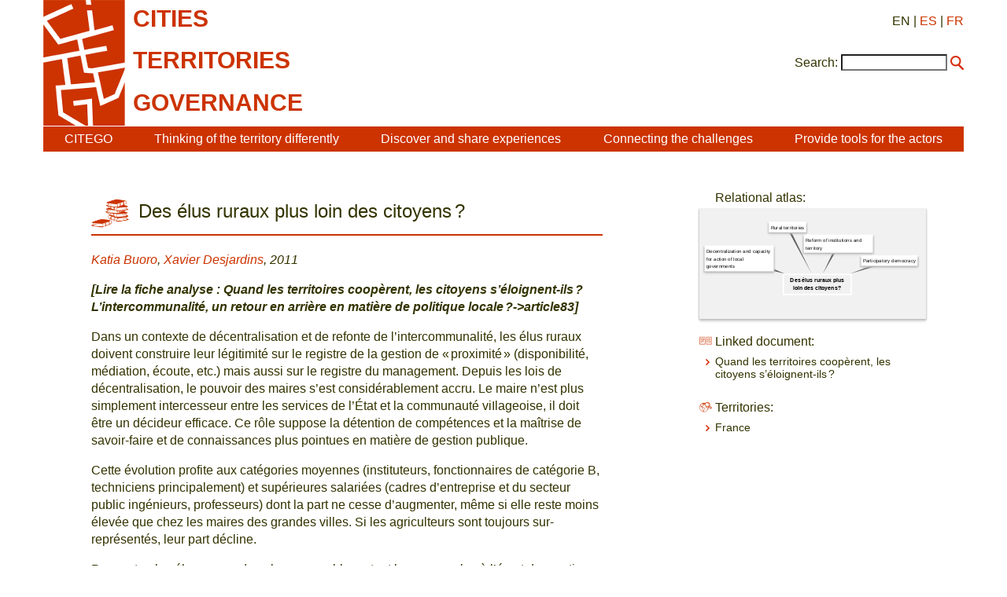

--- FILE ---
content_type: text/html; charset=utf-8
request_url: https://citego.org/bdf_fiche-document-1543_en.html
body_size: 9131
content:
<!DOCTYPE html>
<html lang="en">
<head>
    <title>Des élus ruraux plus loin des citoyens ?</title>
    <link rel="schema.DC" href="http://purl.org/DC/elements/1.0/">
    <meta name="DC.Title" content="Des &#233;lus ruraux plus loin des citoyens ?">
    

		<meta name="DC.Creator" content="Katia Buoro">
	
		<meta name="DC.Creator" content="Xavier Desjardins">
	

    <meta name="DC.Date" content="2011">
	<meta name="DC.Language" content="fr">
    <script src="static/jquery/3.4.1/jquery.min.js"></script>
<meta name="viewport" content="width=device-width, initial-scale=1">
<!--<link rel="stylesheet" href="static/bootstrap/3.3.7/css/bootstrap.min.css">
<script src="static/bootstrap/3.3.7/js/bootstrap.min.js"></script>-->
<meta http-equiv="Content-Type" content="text/html; charset=UTF-8">

<link href="static/css/main.css" rel="stylesheet" type="text/css" />
<link href="static/images/icon-16.png" type="image/png" rel="icon"/>


<script>
//<!--
document.write('<style>.javascript-Hidden{display:none}</style>');
//-->
</script>
        <script src="static/jsrender/1.0.7/jsrender.min.js"></script>
<script src="static/svg/2.6.3/svg.min.js"></script>
<link href="static/atlas/_common.css" rel="stylesheet" type="text/css" />
<link href="static/atlas/flux.css" rel="stylesheet" type="text/css" />
<link href="static/atlas/atlas-citego.css" rel="stylesheet" type="text/css" />
<script src="static/atlas/desmodojs.js"></script>
<script src="static/atlas/atlas-citego.js"></script>
<script type="text/x-jsrender" data-name="desmodo:atlas:block-ResourceContent">
<div class="flux-content-Standard flux-content-Resource">
    <a href="https://desmographie.citego.org/atlas_en#resource:{{: name}}" target="_blank">{{>title}}</a>
</div>
</script><script type="text/x-jsrender" data-name="desmodo:atlas:block-TermContent">
<div class="flux-content-Term
     {{if isVisited}}flux-content-Visited{{/if}}
     {{if isPrevious}}flux-content-Previous{{/if}}
     {{if isRoot}}flux-content-Root{{/if}}
     {{:supplementaryClasses}}
     ">
    <div class="flux-content-Body">
        <div class="flux-content-Label">
            <a href="https://desmographie.citego.org/atlas_en#term:{{:term.name}}" target="_blank">{{if alias}}<span class="flux-content-Alias">{{:alias}}</span> {{/if}}{{>~TERM_TITLE_FUNCTION(term)}}</a>
        </div>
        </div>
</div>
</script>        <link rel="canonical" href="https://www.citego.org/bdf_fiche-document-1543_fr.html">
</head>
<body>
    <header>
<nav class="citego-nav-Container">
    <div class="sr-only"><a href="#main">Go directly to content</a></div>
    <div class="citego-headergrid-Grid">
        <a href="index_en.html" class="citego-headergrid-Logo"><img src="static/images/logo.png" alt="Citego" class="citego-nav-Logo"/></a>
        <span class="citego-headergrid-Title1"><span class="citego-nav-Title">cities</span></span>
        <span class="citego-headergrid-Title2"><span class="citego-nav-Title">territories</span></span>
        <span class="citego-headergrid-Title3"><span class="citego-nav-Title">governance</span> <span class="citego-nav-Subtitle"></span></span>
        <div class="citego-headergrid-Langs">
            EN
            | <a href="bdf_fiche-document-1543_es.html" rel="alternate" hreflang="es">ES</a>
            | <a href="bdf_fiche-document-1543_fr.html" rel="alternate" hreflang="fr">FR</a>
        </div>
         <script>
        //<!--
        document.write('<div class="citego-nav-ScrutariHeader">'
            + '<form action="scrutarijs_en.html">'
            + '<label for="scrutariInput">Search:</label>'
            + '<input  id="scrutariInput" type="text" name="q" size="15" />'
            + '<button type="submit"></button>'
            + '</form>'
        + '</div>');
        //-->
        </script>
    </div>
    <div class="citego-nav-Bar">
        <details class="citego-nav-Details" aria-hidden="true" >
            <summary>
                <span></span>
                <span></span>
                <span></span>
            </summary>
            <ul>
                
                <li><a href="rubrique-26_en.html">CITEGO</a></li>
                
                
            <li><a href="page-69_en.html">Thinking of the territory differently</a></li>
            
            <li><a href="page-73_en.html">Discover and share experiences  </a></li>
            
            <li><a href="page-76_en.html">Connecting the challenges  </a></li>
            
            <li><a href="page-78_en.html">Provide tools for the actors</a></li>
            
            
    <li class="citego-nav-Separator"><a href="rubrique-28_en.html">Distance Learning - MOOC</a></li>

    <li class=""><a href="rubrique-29_en.html">Relational Atlas </a></li>

    <li class=""><a href="rubrique-32_en.html">Document Library </a></li>

 <script>
//<!--
document.write('<li class="citego-nav-ScrutariDetails citego-nav-Separator">'
     + '<form action="scrutarijs_en.html">'
       + '<label for="scrutariInput_Details">Search:</label>'
       + '<input  id="scrutariField_Details" type="text" name="q" size="15" />'
       + '<button type="submit" class="citego-nav-Button"></button>'
    + '</form>'
+ '</li>');
//-->
</script>
            </ul>
        </details>
        <ul class="citego-nav-List">
            
            <li><a href="rubrique-26_en.html">CITEGO</a></li>
            
            
            <li><a href="page-69_en.html">Thinking of the territory differently</a></li>
            
            <li><a href="page-73_en.html">Discover and share experiences  </a></li>
            
            <li><a href="page-76_en.html">Connecting the challenges  </a></li>
            
            <li><a href="page-78_en.html">Provide tools for the actors</a></li>
            
        </ul>
    </div>
</nav>    </header>
    <main id="main" class="citego-maingrid-Grid">
        <article lang="fr" class="citego-maingrid-Article">
                <h1 class="citego-picto-Titre citego-picto-Ressource"><span>Des élus ruraux plus loin des citoyens ?</span></h1>
                
                <p class="citego-Auteurs"><a href="bdf_auteur-340_en.html">Katia Buoro</a>, <a href="bdf_auteur-295_en.html">Xavier Desjardins</a>, 2011</p>

                

                <p>
    <em><strong>[Lire la fiche analyse&nbsp;: Quand les territoires coop&egrave;rent, les citoyens s&rsquo;&eacute;loignent-ils ? L&rsquo;intercommunalit&eacute;, un retour en arri&egrave;re en mati&egrave;re de politique locale ?-&gt;article83]</strong></em>
</p><p>Dans un contexte de d&eacute;centralisation et de refonte de l&rsquo;intercommunalit&eacute;, les &eacute;lus ruraux doivent construire leur l&eacute;gitimit&eacute; sur le registre de la gestion de &laquo; proximit&eacute; &raquo; (disponibilit&eacute;, m&eacute;diation, &eacute;coute, etc.) mais aussi sur le registre du management. Depuis les lois de d&eacute;centralisation, le pouvoir des maires s&rsquo;est consid&eacute;rablement accru. Le maire n&rsquo;est plus simplement intercesseur entre les services de l&rsquo;&Eacute;tat et la communaut&eacute; viIlageoise, il doit &ecirc;tre un d&eacute;cideur efficace. Ce r&ocirc;le suppose la d&eacute;tention de comp&eacute;tences et la ma&icirc;trise de savoir-faire et de connaissances plus pointues en mati&egrave;re de gestion publique.</p><p>Cette &eacute;volution profite aux cat&eacute;gories moyennes (instituteurs, fonctionnaires de cat&eacute;gorie B, techniciens principalement) et sup&eacute;rieures salari&eacute;es (cadres d&rsquo;entreprise et du secteur public ing&eacute;nieurs, professeurs) dont la part ne cesse d&rsquo;augmenter, m&ecirc;me si elle reste moins &eacute;lev&eacute;e que chez les maires des grandes villes. Si les agriculteurs sont toujours sur-repr&eacute;sent&eacute;s, leur part d&eacute;cline.</p><p>Par contre, les &eacute;lus ruraux dans leur ensemble restent beaucoup plus &agrave; l&rsquo;&eacute;cart des partis politiques que leurs coll&egrave;gues urbains. L&rsquo;enqu&ecirc;te par questionnaire r&eacute;alis&eacute; dans le d&eacute;partement de la Somme l&rsquo;atteste&nbsp;: moins de 17 % des maires des communes de moins de 2 000 habitants &eacute;lus en mars 2001 d&eacute;clarent avoir &eacute;t&eacute; ou &ecirc;tre encore membres d&rsquo;un parti.</p><p>Avec l&rsquo;intercommunalit&eacute;, on assiste &agrave; un renforcement du processus de sur-s&eacute;lection sociale des dirigeants intercommunaux. La surrepr&eacute;sentation des cadres et professions intellectuelles sup&eacute;rieures s&rsquo;acc&eacute;l&egrave;re au fur et &agrave; mesure que les EPCI (&eacute;tablissement public de coop&eacute;ration intercommunale) ne gagnent en comp&eacute;tence. &Agrave; la veille du renouvellement de 2008, 36%des maires des communes rurales et p&eacute;riurbaines d&eacute;tenant une pr&eacute;sidence ou une vice-pr&eacute;sidence des communaut&eacute;s sont issus de cette cat&eacute;gorie. Leur part &agrave; la direction des EPCI enregistre une progression sup&eacute;rieure &agrave; 10 points&nbsp;: 42 % des responsables de ces structures sont issus de cette cat&eacute;gorie contre 24 % des maires &eacute;lus &agrave; l&rsquo;issue du scrutin municipal. Les cat&eacute;gories populaires, d&eacute;j&agrave; marginalis&eacute;es dans ces instances ex&eacute;cutives, sont en recul. M&ecirc;me si le processus n&rsquo;est pas achev&eacute;, la recomposition du paysage politico-institutionnel, y compris dans les espaces dits &laquo; ruraux &raquo; provoque des changements dans les modes d&rsquo;administration et de gouvernement Ces derniers se traduisent par la sp&eacute;cialisation des activit&eacute;s de l&rsquo;&eacute;lu local et une professionnalisation progressive des comp&eacute;tences et des savoir-faire n&eacute;cessaires pour l&rsquo;administration des instances intercommunales.</p>

                
                
                <h2 class="citego-TitreRubrique" lang="en">Sources</h2>
                <div class="citego-References"><ul class="fbe-depth-1">
    <li>
        <p>
            Desage Fabien et David Gu&eacute;ranger, <em>La politique confisqu&eacute;e, sociologie des r&eacute;formes et des institutions intercommunales</em>, Editions du Croquant, Savoir/Agir, 2011, 247p.
        </p>
    </li>
    <li>
        <p>
            Vignon S&eacute;bastien, &laquo; Les r&eacute;tributions in&eacute;gales de l&rsquo;intercommunalit&eacute; pour les maires ruraux. Les improbables retour(s) sur investissements(s) politique(s) &raquo;, in R&eacute;mi Le Saout, Fran&ccedil;ois Mador&eacute;, <em>Les effets de l&rsquo;intercommunalit&eacute;</em>, Presses universitaires de Rennes, 2004, pp. 17-38.
        </p>
    </li>
</ul>
</div>
                
        </article>
        <nav class="citego-maingrid-Aside">

                <h3 class="citego-picto-Titre hidden" id="atlas-title">Relational atlas:</h3>
                <ul class="hidden">
                    
                    <li><a href="bdf_descripteur-2037_en.html">Participatory democracy</a></li>

                    <li><a href="bdf_descripteur-1003_en.html">Reform of institutions and territory</a></li>

                    <li><a href="bdf_descripteur-66_en.html">Rural territories</a></li>

                    <li><a href="bdf_descripteur-4817_en.html">Decentralization and capacity for action of local governments</a></li>

                </ul>
                <div id="atlas-wrapper" aria-hidden="true" class="hidden">
                    <div id="atlas">
                        <div id="atlas-desmogram"></div>
                        <div id="atlas-comment" class="hidden"><p>The relational atlas is a <strong>semantic mapping tool</strong>. It allows to highlight the main ideas of a document and to link it to other documents dealing with related issues. These are the descriptors that are linked within the atlas and that index documentary resources (experience records, analyses, proposals...).</p>
<p>The "<strong>Shopping Cart</strong>" button: <br class='autobr' />
You have the possibility to put aside a documentary resource by clicking on the cart next to the name of the resource. The documentary resources that have been set aside are grouped together under this button.</p>
<p>The "<strong>History</strong>" button keeps track of the descriptors and documents you have clicked on. You have the possibility to print your path or to empty the history with the appropriate icons.<br class='autobr' />
             ! A descriptor you have clicked on will appear in pink on the atlas!</p>
<p>The "<strong>Help</strong>" button gives you access to:</p>
<ul class="spip" role="list"><li> the legend of the atlas: the matrix system on which the relational atlas is built: the components of the territory (number/color) and the angles of approach to governance (logo/letter) ;</li><li> a navigation guide</li><li> a video presentation of CITEGO</li><li> a video presentation of the relational atlas (philosophy &amp; uses)</li><li>  the CITEGO website</li></ul>
<p>You can navigate in the atlas: Back to manual line
<br /><span class="spip-puce ltr"><b>–</b></span>&nbsp;By using the search bar, by proposing one or several keyword(s) and by clicking on the one that interests you. You can refine or broaden your search by clicking on "and"/"or". Manual line return
<br /><span class="spip-puce ltr"><b>–</b></span>&nbsp;By neighborhood, by clicking directly on the descriptors you want.</p>
<p>To consult the documentary resources indexed by the descriptors, click on "<strong>documents</strong>" under the chosen descriptor. These documents are the experiences, analyses, resources and proposals contained in our documentary fund:</p>
<ul class="spip" role="list"><li> when you click on the title of the chosen document, you access a page presenting its indexation in the atlas;</li><li> when you click on the CITEGO logo, you go directly to the reading of the document on the CITEGO website;</li><li> when you click on the basket, the document is put aside while you continue to navigate in the atlas. At any time you can consult it in the <strong>Shopping Cart</strong>tab. You can also print this list of documents.</li></ul>
<p>To return to the home page of the atlas, click on the title at the top left <strong>Territories, cities and governance</strong>.</p>
<p>The <strong>Connection</strong> tab is reserved for administrators.</p>
<p>To send us your comments and suggestions, contact us at this address: atlasrelationnel[@]citego.org</p>
<p><a href="http://www.citego.org/IMG/pdf/2018_atlas_techniques_navigation.pdf">Télécharger le pense-bête en PDF</a></p>
<p><small>Translated with <a href="http://www.DeepL.com/Translator" class='spip_url spip_out auto' rel='nofollow external'>www.DeepL.com/Translator</a> </small></p></div>
                    </div>
                </div>





    <h3 class="citego-picto-Titre citego-picto-Docslies">Linked document:</h3>
                <ul class="citego-aside-Liste">
    
                    <li><a href="bdf_fiche-document-1565_en.html">Quand les territoires coopèrent, les citoyens s’éloignent-ils ?</a></li>
    
                </ul>



                <h3 class="citego-picto-Titre citego-picto-Territoire">Territories:</h3>
                 <ul class="citego-aside-Liste">
    
        
                            <li><a href="bdf_motcle-geo-504_en.html">France</a></li>
            
        
        
                </ul>

        </nav>
    </main>
    <footer  class="citego-footer-Container">
    <div class="citego-footer-Row citego-footer-Tools">
        <div class="citego-toolgrid-Grid">
            <div class="citego-toolgrid-Title citego-footer-Tool">

                <span></span>

            </div>
            <div class="citego-footer-Parent citego-toolgrid-Parent"></div>
            <div class="citego-footer-Child citego-toolgrid-Child_1"></div>
            <div class="citego-footer-Child citego-toolgrid-Child_1"></div>
            <div class="citego-footer-Child citego-footer-Last citego-toolgrid-Child_2"></div>

            <div class="citego-footer-Tool citego-toolgrid-Tool_1">
                    <a href="rubrique-28_en.html">Distance Learning - MOOC</a>
            </div>

            <div class="citego-footer-Tool citego-toolgrid-Tool_2">
                    <a href="rubrique-29_en.html">Relational Atlas </a>
            </div>

            <div class="citego-footer-Tool citego-toolgrid-Tool_3">
                    <a href="rubrique-32_en.html">Document Library </a>
            </div>

        </div>
    </div>
    <div class="citego-footer-Row">
        <ul class="citego-footer-Mentions">

            <li><a href="page-1_en.html">General conditions</a></li>

            <li><a href="page-2_en.html">Contact</a></li>

            <li><a href="page-4_en.html">Credits </a></li>

            <li><a href="page-46_en.html">Privacy and data protection policy</a></li>

        </ul>
    </div>
<!-- Piwik -->
<script type="text/javascript">
  var _paq = _paq || [];
  _paq.push(["setCookieDomain", "*.citego.org"]);
  _paq.push(["setDomains", ["*.citego.org","*.base.citego.org"]]);
  _paq.push(['trackPageView']);
  _paq.push(['enableLinkTracking']);
  (function() {
    var u="//stats.coredem.info/piwik/";
    _paq.push(['setTrackerUrl', u+'piwik.php']);
    _paq.push(['setSiteId', 20]);
    var d=document, g=d.createElement('script'), s=d.getElementsByTagName('script')[0];
    g.type='text/javascript'; g.async=true; g.defer=true; g.src=u+'piwik.js'; s.parentNode.insertBefore(g,s);
  })();
</script>
<noscript><p><img src="//stats.coredem.info/piwik/piwik.php?idsite=20" style="border:0;" alt="" /></p></noscript>
<!-- End Piwik Code -->
</footer> <script>
var RESOURCE_NAME = "/citego.org/base/document/1543";
var API_RESPONS = {"resource_refs":[0],"terms":[{"name":"/citego.org/base/atlascitego/2037","title":"Participatory democracy","translations":[{"lang":"fr","text":"Démocratie participative"},{"lang":"es","text":"Democracia participativa"}],"attributes":{},"families":[4],"indexation":{"_default":[1,2,3,4,5,6,7,8,9,10,11,12,13,14,15,16,17,18,19,20,21,22,23,24,25,26,27,28,29,30,31,32,33,34,35,36,0,37,38,39,40,41,42,43,44,45,46,47,48,49,50,51,52,53,54,55,56]}},{"name":"/citego.org/base/atlascitego/1003","title":"Reform of institutions and territory","translations":[{"lang":"fr","text":"Réforme des institutions et territoire"},{"lang":"es","text":"Reforma de las instituciones y territorio"}],"attributes":{},"families":[5],"indexation":{"_default":[57,58,20,59,0,60]}},{"name":"/citego.org/base/atlascitego/66","title":"Rural territories","translations":[{"lang":"fr","text":"Territoires ruraux"},{"lang":"es","text":"Territorios rurales"}],"attributes":{},"families":[4],"indexation":{"_default":[61,62,0,63,64]}},{"name":"/citego.org/base/atlascitego/4817","title":"Decentralization and capacity for action of local governments","translations":[{"lang":"fr","text":"Décentralisation et capacité d'action des gouvernements locaux"},{"lang":"es","text":"Descentralización y capacidad de acción de los gobiernos locales"}],"attributes":{},"families":[5],"indexation":{"_default":[65,0,37,66,67,68,69]}},{"name":"/citego.org/base/atlascitego/28","alias":"family/niveau2","title":"Level 2","translations":[{"lang":"fr","text":"Niveau 2"},{"lang":"es","text":"Nivel 2"}],"attributes":{},"families":[],"indexation":{}},{"name":"/citego.org/base/atlascitego/31","alias":"family/niveau3","title":"Level 3","translations":[{"lang":"fr","text":"Niveau 3"},{"lang":"es","text":"Nivel 3"}],"attributes":{},"families":[],"indexation":{}}],"resources":[{"name":"/citego.org/base/document/1543","title":"Des élus ruraux plus loin des citoyens\u202f?","href":"https://www.citego.org/bdf_fiche-document-1543_en.html","indexation":{"_default":[0,1,2,3]}},{"name":"/citego.org/base/document/115","title":"Les cinq principes généraux de la gouvernance","href":"https://www.citego.org/bdf_fiche-document-115_en.html"},{"name":"/citego.org/base/document/186","title":"Diagnostic participatif sur les usages de l\u2019espace public","href":"https://www.citego.org/bdf_fiche-document-186_en.html"},{"name":"/citego.org/base/document/195","title":"Concepts innovants dans les transports en commun : Sao Paulo","href":"https://www.citego.org/bdf_fiche-document-195_en.html"},{"name":"/citego.org/base/document/308","title":"La démocratie participative en France : repères historiques","href":"https://www.citego.org/bdf_fiche-document-308_en.html"},{"name":"/citego.org/base/document/323","title":"Les fondements de la démocratie participative","href":"https://www.citego.org/bdf_fiche-document-323_en.html"},{"name":"/citego.org/base/document/324","title":"Une progression de l\u2019idée et des pratiques de démocratie participative","href":"https://www.citego.org/bdf_fiche-document-324_en.html"},{"name":"/citego.org/base/document/326","title":"Un fonds de participation des habitants axé sur la citoyenneté","href":"https://www.citego.org/bdf_fiche-document-326_en.html"},{"name":"/citego.org/base/document/327","title":"Analyse des pratiques participatives et de leurs effets à Grigny dans le département du Rhône","href":"https://www.citego.org/bdf_fiche-document-327_en.html"},{"name":"/citego.org/base/document/328","title":"Grigny dans le Rhône, un laboratoire de la démocratie participative","href":"https://www.citego.org/bdf_fiche-document-328_en.html"},{"name":"/citego.org/base/document/332","title":"Le Conseil municipal de développement urbain","href":"https://www.citego.org/bdf_fiche-document-332_en.html"},{"name":"/citego.org/base/document/333","title":"Meylan privilégie une démarche participative et citoyenne","href":"https://www.citego.org/bdf_fiche-document-333_en.html"},{"name":"/citego.org/base/document/421","title":"Enjeux, difficultés et perspectives de la démocratie participative.","href":"https://www.citego.org/bdf_fiche-document-421_en.html"},{"name":"/citego.org/base/document/426","title":"Critique ou participation\u202f?","href":"https://www.citego.org/bdf_fiche-document-426_en.html"},{"name":"/citego.org/base/document/427","title":"Face au politique, quelle parole habitante\u202f?","href":"https://www.citego.org/bdf_fiche-document-427_en.html"},{"name":"/citego.org/base/document/430","title":"L\u2019enjeu de la démocratie participative dans la gouvernance des territoires - Entretien avec Pierre Calame, Président de Citego","href":"https://www.citego.org/bdf_fiche-document-430_en.html"},{"name":"/citego.org/base/document/432","title":"Participatory democracy in UK - Interview of Julie Ward, member of the European Parliament, in Brussels","href":"https://www.citego.org/bdf_fiche-document-432_en.html"},{"name":"/citego.org/base/document/434","title":"Les échelles de la démocratie participative : du territoire à l\u2019Europe - Entretien avec Karl Heinz Lambertz, Ministre-président de la Communauté germanophone de Belgique et Premier vice-président du Comité des Régions de l\u2019Union Européenne","href":"https://www.citego.org/bdf_fiche-document-434_en.html"},{"name":"/citego.org/base/document/438","title":"Territorialiser l\u2019action publique et les services publics","href":"https://www.citego.org/bdf_fiche-document-438_en.html"},{"name":"/citego.org/base/document/439","title":"La prise en compte des diversités","href":"https://www.citego.org/bdf_fiche-document-439_en.html"},{"name":"/citego.org/base/document/440","title":"Le rôle de la participation","href":"https://www.citego.org/bdf_fiche-document-440_en.html"},{"name":"/citego.org/base/document/442","title":"Focus sur la participation par le financement","href":"https://www.citego.org/bdf_fiche-document-442_en.html"},{"name":"/citego.org/base/document/445","title":"La complexité du processus participatif","href":"https://www.citego.org/bdf_fiche-document-445_en.html"},{"name":"/citego.org/base/document/464","title":"Le collectif Pouvoir d\u2019Agir : Constat sur l\u2019état de la démocratie locale et participative","href":"https://www.citego.org/bdf_fiche-document-464_en.html"},{"name":"/citego.org/base/document/465","title":"Les enjeux de la question démocratique","href":"https://www.citego.org/bdf_fiche-document-465_en.html"},{"name":"/citego.org/base/document/475","title":"La démocratie participative, un outil pour faire face aux enjeux contemporains","href":"https://www.citego.org/bdf_fiche-document-475_en.html"},{"name":"/citego.org/base/document/566","title":"Agenda 21 local de Guédiawaye","href":"https://www.citego.org/bdf_fiche-document-566_en.html"},{"name":"/citego.org/base/document/572","title":"La ville de Ouagadougou : une démarche de renforcement de capacités en matière de développement durable au sein de la collectivité","href":"https://www.citego.org/bdf_fiche-document-572_en.html"},{"name":"/citego.org/base/document/575","title":"L\u2019agenda 21 de Marrakech","href":"https://www.citego.org/bdf_fiche-document-575_en.html"},{"name":"/citego.org/base/document/579","title":"Les agendas 21 locaux en France","href":"https://www.citego.org/bdf_fiche-document-579_en.html"},{"name":"/citego.org/base/document/840","title":"Vers de nouvelles donnes socio-politiques dans les villes?","href":"https://www.citego.org/bdf_fiche-document-840_en.html"},{"name":"/citego.org/base/document/903","title":"L\u2019assemblée consultative de l\u2019agglomération fribourgeoise : état des lieux","href":"https://www.citego.org/bdf_fiche-document-903_en.html"},{"name":"/citego.org/base/document/906","title":"L\u2019agglomération de Genève. Les recommandations de la Conférence tripartite des agglomérations (confédération, cantons, villes) et les présentations des projets d\u2019agglomération de Genève issues de la plateforme","href":"https://www.citego.org/bdf_fiche-document-906_en.html"},{"name":"/citego.org/base/document/968","title":"Echelle locale, services publics et usagers-citoyens","href":"https://www.citego.org/bdf_fiche-document-968_en.html"},{"name":"/citego.org/base/document/971","title":"Renforcer les services publics par leur démocratisation grâce à la représentation des usagers","href":"https://www.citego.org/bdf_fiche-document-971_en.html"},{"name":"/citego.org/base/document/979","title":"Les défis des politiques énergétiques latino\u2013américaines dans un contexte de crises","href":"https://www.citego.org/bdf_fiche-document-979_en.html"},{"name":"/citego.org/base/document/1068","title":"Insertion et développement local : l\u2019expérience de l\u2019association Praticiens de l\u2019Action et de la Réflexion pour l\u2019Insertion, PARI","href":"https://www.citego.org/bdf_fiche-document-1068_en.html"},{"name":"/citego.org/base/document/1548","title":"Et si on découpait les communes\u202f?","href":"https://www.citego.org/bdf_fiche-document-1548_en.html"},{"name":"/citego.org/base/document/1560","title":"L\u2019intercommunalité, un retour en arrière en matière de politique locale\u202f?","href":"https://www.citego.org/bdf_fiche-document-1560_en.html"},{"name":"/citego.org/base/document/1565","title":"Quand les territoires coopèrent, les citoyens s\u2019éloignent-ils\u202f?","href":"https://www.citego.org/bdf_fiche-document-1565_en.html"},{"name":"/citego.org/base/document/1569","title":"Quelle place pour le citoyen dans la coopération territoriale\u202f?","href":"https://www.citego.org/bdf_fiche-document-1569_en.html"},{"name":"/citego.org/base/document/1574","title":"Une échelle plus grande pour la démocratie\u202f?","href":"https://www.citego.org/bdf_fiche-document-1574_en.html"},{"name":"/citego.org/base/document/1685","title":"Energy Cities proposition 02 - Unite all stakeholders in a local energy alliance","href":"https://www.citego.org/bdf_fiche-document-1685_en.html"},{"name":"/citego.org/base/document/1688","title":"Energy Cities proposition 04 - Co-create a long-term vision to shape all policies","href":"https://www.citego.org/bdf_fiche-document-1688_en.html"},{"name":"/citego.org/base/document/1691","title":"Energy Cities proposition 07 - Prepare an Energy Transition Action Plan","href":"https://www.citego.org/bdf_fiche-document-1691_en.html"},{"name":"/citego.org/base/document/1703","title":"Energy Cities proposition 19 - Dedicate human capacities in financial engineering","href":"https://www.citego.org/bdf_fiche-document-1703_en.html"},{"name":"/citego.org/base/document/2073","title":"«\u202fBFC en transition\u202f»","href":"https://www.citego.org/bdf_fiche-document-2073_en.html"},{"name":"/citego.org/base/document/2125","title":"01 Transforming my territory with the inhabitants","href":"https://www.citego.org/bdf_fiche-document-2125_en.html"},{"name":"/citego.org/base/document/2177","title":"Pour mettre en place une convention citoyenne à l\u2019échelle d\u2019un territoire","href":"https://www.citego.org/bdf_fiche-document-2177_en.html"},{"name":"/citego.org/base/document/2237","title":"Organising a cooperative and continuous democracy: The municipal constitution of the Molières","href":"https://www.citego.org/bdf_fiche-document-2237_en.html"},{"name":"/citego.org/base/document/2469","title":"Globalization/metropolization : interest of a democratic management of the city","href":"https://www.citego.org/bdf_fiche-document-2469_en.html"},{"name":"/citego.org/base/document/2527","title":"Supporting social innovation","href":"https://www.citego.org/bdf_fiche-document-2527_en.html"},{"name":"/citego.org/base/document/2642","title":"PAP 50 : «\u202f Concertation \", «\u202f Participation \", «\u202f co-construction \u202f»","href":"https://www.citego.org/bdf_fiche-document-2642_en.html"},{"name":"/citego.org/base/document/2766","title":"Landscape and democracy: factors of success or failure of participatory democracy applied to landscape","href":"https://www.citego.org/bdf_fiche-document-2766_en.html"},{"name":"/citego.org/base/dossier/30_en","title":"Managing relationships between stakeholders territorially","href":"https://www.citego.org/bdf_dossier-30_en.html"},{"name":"/citego.org/base/dossier/40_en","title":"Representative democracy and participatory democracy: history, foundations and issues","href":"https://www.citego.org/bdf_dossier-40_en.html"},{"name":"/citego.org/base/dossier/234_en","title":"Participative democracy (Massive Open Online Course)","href":"https://www.citego.org/bdf_dossier-234_en.html"},{"name":"/citego.org/base/document/201","title":"L\u2019État pyromane","href":"https://www.citego.org/bdf_fiche-document-201_en.html"},{"name":"/citego.org/base/document/254","title":"Les systèmes publics sont-ils impossibles à réformer comme on l\u2019entend dire si souvent\u202f?","href":"https://www.citego.org/bdf_fiche-document-254_en.html"},{"name":"/citego.org/base/document/561","title":"Développement soutenable, des institutions urbaines à recycler en urgence","href":"https://www.citego.org/bdf_fiche-document-561_en.html"},{"name":"/citego.org/base/document/2983","title":"Rethinking the sphere of education and training from a territorial perspective.","href":"https://www.citego.org/bdf_fiche-document-2983_en.html"},{"name":"/citego.org/base/document/223","title":"La réforme de la PAC à la lumière du panel de citoyens sur l\u2019espace rural européen","href":"https://www.citego.org/bdf_fiche-document-223_en.html"},{"name":"/citego.org/base/document/1513","title":"Création et management d\u2019une entreprise à but d\u2019emploi : gros plan sur l\u2019expérience de Pipriac et Saint-Ganton","href":"https://www.citego.org/bdf_fiche-document-1513_en.html"},{"name":"/citego.org/base/document/3242","title":"ANPP: Project territories at the intersection of mobility, living and employment areas","href":"https://www.citego.org/bdf_fiche-document-3242_en.html"},{"name":"/citego.org/base/document/3624","title":"Long-term bicycle hire services in sparsely populated areas","href":"https://www.citego.org/bdf_fiche-document-3624_en.html"},{"name":"/citego.org/base/document/1218","title":"La demande de reterritorialisation / relocalisation de l\u2019alimentation","href":"https://www.citego.org/bdf_fiche-document-1218_en.html"},{"name":"/citego.org/base/document/3208","title":"Small Towns of Tomorrow Programme: roll-out arrangements","href":"https://www.citego.org/bdf_fiche-document-3208_en.html"},{"name":"/citego.org/base/document/3388","title":"Upscaling transformations for urban and territorial equality","href":"https://www.citego.org/bdf_fiche-document-3388_en.html"},{"name":"/citego.org/base/document/3747","title":"Making Territory: Cultivating local happiness!","href":"https://www.citego.org/bdf_fiche-document-3747_en.html"},{"name":"/citego.org/base/dossier/648_en","title":"Partnership between European and Chinese cities","href":"https://www.citego.org/bdf_dossier-648_en.html"}]};
</script>

</body>
</html>
